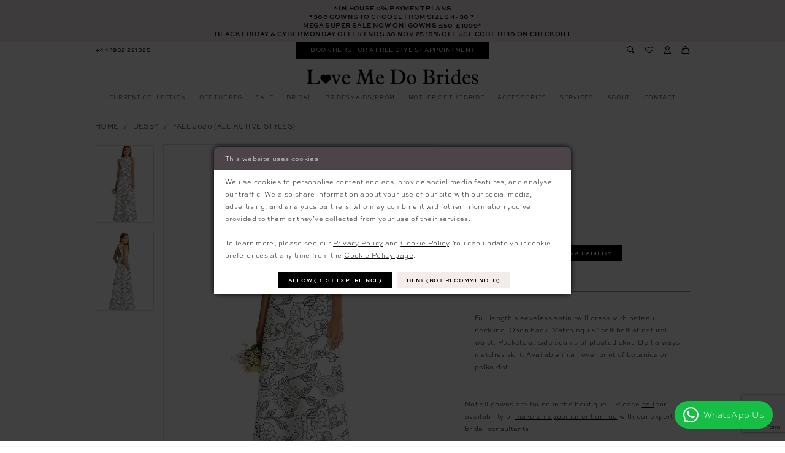

--- FILE ---
content_type: text/html; charset=utf-8
request_url: https://www.google.com/recaptcha/api2/anchor?ar=1&k=6Lcj_zIaAAAAAEPaGR6WdvVAhU7h1T3sbNdPWs4X&co=aHR0cHM6Ly93d3cubG92ZW1lZG9icmlkZXMuY29tOjQ0Mw..&hl=en&v=9TiwnJFHeuIw_s0wSd3fiKfN&size=invisible&anchor-ms=20000&execute-ms=30000&cb=rdvq2ijv7vz2
body_size: 48240
content:
<!DOCTYPE HTML><html dir="ltr" lang="en"><head><meta http-equiv="Content-Type" content="text/html; charset=UTF-8">
<meta http-equiv="X-UA-Compatible" content="IE=edge">
<title>reCAPTCHA</title>
<style type="text/css">
/* cyrillic-ext */
@font-face {
  font-family: 'Roboto';
  font-style: normal;
  font-weight: 400;
  font-stretch: 100%;
  src: url(//fonts.gstatic.com/s/roboto/v48/KFO7CnqEu92Fr1ME7kSn66aGLdTylUAMa3GUBHMdazTgWw.woff2) format('woff2');
  unicode-range: U+0460-052F, U+1C80-1C8A, U+20B4, U+2DE0-2DFF, U+A640-A69F, U+FE2E-FE2F;
}
/* cyrillic */
@font-face {
  font-family: 'Roboto';
  font-style: normal;
  font-weight: 400;
  font-stretch: 100%;
  src: url(//fonts.gstatic.com/s/roboto/v48/KFO7CnqEu92Fr1ME7kSn66aGLdTylUAMa3iUBHMdazTgWw.woff2) format('woff2');
  unicode-range: U+0301, U+0400-045F, U+0490-0491, U+04B0-04B1, U+2116;
}
/* greek-ext */
@font-face {
  font-family: 'Roboto';
  font-style: normal;
  font-weight: 400;
  font-stretch: 100%;
  src: url(//fonts.gstatic.com/s/roboto/v48/KFO7CnqEu92Fr1ME7kSn66aGLdTylUAMa3CUBHMdazTgWw.woff2) format('woff2');
  unicode-range: U+1F00-1FFF;
}
/* greek */
@font-face {
  font-family: 'Roboto';
  font-style: normal;
  font-weight: 400;
  font-stretch: 100%;
  src: url(//fonts.gstatic.com/s/roboto/v48/KFO7CnqEu92Fr1ME7kSn66aGLdTylUAMa3-UBHMdazTgWw.woff2) format('woff2');
  unicode-range: U+0370-0377, U+037A-037F, U+0384-038A, U+038C, U+038E-03A1, U+03A3-03FF;
}
/* math */
@font-face {
  font-family: 'Roboto';
  font-style: normal;
  font-weight: 400;
  font-stretch: 100%;
  src: url(//fonts.gstatic.com/s/roboto/v48/KFO7CnqEu92Fr1ME7kSn66aGLdTylUAMawCUBHMdazTgWw.woff2) format('woff2');
  unicode-range: U+0302-0303, U+0305, U+0307-0308, U+0310, U+0312, U+0315, U+031A, U+0326-0327, U+032C, U+032F-0330, U+0332-0333, U+0338, U+033A, U+0346, U+034D, U+0391-03A1, U+03A3-03A9, U+03B1-03C9, U+03D1, U+03D5-03D6, U+03F0-03F1, U+03F4-03F5, U+2016-2017, U+2034-2038, U+203C, U+2040, U+2043, U+2047, U+2050, U+2057, U+205F, U+2070-2071, U+2074-208E, U+2090-209C, U+20D0-20DC, U+20E1, U+20E5-20EF, U+2100-2112, U+2114-2115, U+2117-2121, U+2123-214F, U+2190, U+2192, U+2194-21AE, U+21B0-21E5, U+21F1-21F2, U+21F4-2211, U+2213-2214, U+2216-22FF, U+2308-230B, U+2310, U+2319, U+231C-2321, U+2336-237A, U+237C, U+2395, U+239B-23B7, U+23D0, U+23DC-23E1, U+2474-2475, U+25AF, U+25B3, U+25B7, U+25BD, U+25C1, U+25CA, U+25CC, U+25FB, U+266D-266F, U+27C0-27FF, U+2900-2AFF, U+2B0E-2B11, U+2B30-2B4C, U+2BFE, U+3030, U+FF5B, U+FF5D, U+1D400-1D7FF, U+1EE00-1EEFF;
}
/* symbols */
@font-face {
  font-family: 'Roboto';
  font-style: normal;
  font-weight: 400;
  font-stretch: 100%;
  src: url(//fonts.gstatic.com/s/roboto/v48/KFO7CnqEu92Fr1ME7kSn66aGLdTylUAMaxKUBHMdazTgWw.woff2) format('woff2');
  unicode-range: U+0001-000C, U+000E-001F, U+007F-009F, U+20DD-20E0, U+20E2-20E4, U+2150-218F, U+2190, U+2192, U+2194-2199, U+21AF, U+21E6-21F0, U+21F3, U+2218-2219, U+2299, U+22C4-22C6, U+2300-243F, U+2440-244A, U+2460-24FF, U+25A0-27BF, U+2800-28FF, U+2921-2922, U+2981, U+29BF, U+29EB, U+2B00-2BFF, U+4DC0-4DFF, U+FFF9-FFFB, U+10140-1018E, U+10190-1019C, U+101A0, U+101D0-101FD, U+102E0-102FB, U+10E60-10E7E, U+1D2C0-1D2D3, U+1D2E0-1D37F, U+1F000-1F0FF, U+1F100-1F1AD, U+1F1E6-1F1FF, U+1F30D-1F30F, U+1F315, U+1F31C, U+1F31E, U+1F320-1F32C, U+1F336, U+1F378, U+1F37D, U+1F382, U+1F393-1F39F, U+1F3A7-1F3A8, U+1F3AC-1F3AF, U+1F3C2, U+1F3C4-1F3C6, U+1F3CA-1F3CE, U+1F3D4-1F3E0, U+1F3ED, U+1F3F1-1F3F3, U+1F3F5-1F3F7, U+1F408, U+1F415, U+1F41F, U+1F426, U+1F43F, U+1F441-1F442, U+1F444, U+1F446-1F449, U+1F44C-1F44E, U+1F453, U+1F46A, U+1F47D, U+1F4A3, U+1F4B0, U+1F4B3, U+1F4B9, U+1F4BB, U+1F4BF, U+1F4C8-1F4CB, U+1F4D6, U+1F4DA, U+1F4DF, U+1F4E3-1F4E6, U+1F4EA-1F4ED, U+1F4F7, U+1F4F9-1F4FB, U+1F4FD-1F4FE, U+1F503, U+1F507-1F50B, U+1F50D, U+1F512-1F513, U+1F53E-1F54A, U+1F54F-1F5FA, U+1F610, U+1F650-1F67F, U+1F687, U+1F68D, U+1F691, U+1F694, U+1F698, U+1F6AD, U+1F6B2, U+1F6B9-1F6BA, U+1F6BC, U+1F6C6-1F6CF, U+1F6D3-1F6D7, U+1F6E0-1F6EA, U+1F6F0-1F6F3, U+1F6F7-1F6FC, U+1F700-1F7FF, U+1F800-1F80B, U+1F810-1F847, U+1F850-1F859, U+1F860-1F887, U+1F890-1F8AD, U+1F8B0-1F8BB, U+1F8C0-1F8C1, U+1F900-1F90B, U+1F93B, U+1F946, U+1F984, U+1F996, U+1F9E9, U+1FA00-1FA6F, U+1FA70-1FA7C, U+1FA80-1FA89, U+1FA8F-1FAC6, U+1FACE-1FADC, U+1FADF-1FAE9, U+1FAF0-1FAF8, U+1FB00-1FBFF;
}
/* vietnamese */
@font-face {
  font-family: 'Roboto';
  font-style: normal;
  font-weight: 400;
  font-stretch: 100%;
  src: url(//fonts.gstatic.com/s/roboto/v48/KFO7CnqEu92Fr1ME7kSn66aGLdTylUAMa3OUBHMdazTgWw.woff2) format('woff2');
  unicode-range: U+0102-0103, U+0110-0111, U+0128-0129, U+0168-0169, U+01A0-01A1, U+01AF-01B0, U+0300-0301, U+0303-0304, U+0308-0309, U+0323, U+0329, U+1EA0-1EF9, U+20AB;
}
/* latin-ext */
@font-face {
  font-family: 'Roboto';
  font-style: normal;
  font-weight: 400;
  font-stretch: 100%;
  src: url(//fonts.gstatic.com/s/roboto/v48/KFO7CnqEu92Fr1ME7kSn66aGLdTylUAMa3KUBHMdazTgWw.woff2) format('woff2');
  unicode-range: U+0100-02BA, U+02BD-02C5, U+02C7-02CC, U+02CE-02D7, U+02DD-02FF, U+0304, U+0308, U+0329, U+1D00-1DBF, U+1E00-1E9F, U+1EF2-1EFF, U+2020, U+20A0-20AB, U+20AD-20C0, U+2113, U+2C60-2C7F, U+A720-A7FF;
}
/* latin */
@font-face {
  font-family: 'Roboto';
  font-style: normal;
  font-weight: 400;
  font-stretch: 100%;
  src: url(//fonts.gstatic.com/s/roboto/v48/KFO7CnqEu92Fr1ME7kSn66aGLdTylUAMa3yUBHMdazQ.woff2) format('woff2');
  unicode-range: U+0000-00FF, U+0131, U+0152-0153, U+02BB-02BC, U+02C6, U+02DA, U+02DC, U+0304, U+0308, U+0329, U+2000-206F, U+20AC, U+2122, U+2191, U+2193, U+2212, U+2215, U+FEFF, U+FFFD;
}
/* cyrillic-ext */
@font-face {
  font-family: 'Roboto';
  font-style: normal;
  font-weight: 500;
  font-stretch: 100%;
  src: url(//fonts.gstatic.com/s/roboto/v48/KFO7CnqEu92Fr1ME7kSn66aGLdTylUAMa3GUBHMdazTgWw.woff2) format('woff2');
  unicode-range: U+0460-052F, U+1C80-1C8A, U+20B4, U+2DE0-2DFF, U+A640-A69F, U+FE2E-FE2F;
}
/* cyrillic */
@font-face {
  font-family: 'Roboto';
  font-style: normal;
  font-weight: 500;
  font-stretch: 100%;
  src: url(//fonts.gstatic.com/s/roboto/v48/KFO7CnqEu92Fr1ME7kSn66aGLdTylUAMa3iUBHMdazTgWw.woff2) format('woff2');
  unicode-range: U+0301, U+0400-045F, U+0490-0491, U+04B0-04B1, U+2116;
}
/* greek-ext */
@font-face {
  font-family: 'Roboto';
  font-style: normal;
  font-weight: 500;
  font-stretch: 100%;
  src: url(//fonts.gstatic.com/s/roboto/v48/KFO7CnqEu92Fr1ME7kSn66aGLdTylUAMa3CUBHMdazTgWw.woff2) format('woff2');
  unicode-range: U+1F00-1FFF;
}
/* greek */
@font-face {
  font-family: 'Roboto';
  font-style: normal;
  font-weight: 500;
  font-stretch: 100%;
  src: url(//fonts.gstatic.com/s/roboto/v48/KFO7CnqEu92Fr1ME7kSn66aGLdTylUAMa3-UBHMdazTgWw.woff2) format('woff2');
  unicode-range: U+0370-0377, U+037A-037F, U+0384-038A, U+038C, U+038E-03A1, U+03A3-03FF;
}
/* math */
@font-face {
  font-family: 'Roboto';
  font-style: normal;
  font-weight: 500;
  font-stretch: 100%;
  src: url(//fonts.gstatic.com/s/roboto/v48/KFO7CnqEu92Fr1ME7kSn66aGLdTylUAMawCUBHMdazTgWw.woff2) format('woff2');
  unicode-range: U+0302-0303, U+0305, U+0307-0308, U+0310, U+0312, U+0315, U+031A, U+0326-0327, U+032C, U+032F-0330, U+0332-0333, U+0338, U+033A, U+0346, U+034D, U+0391-03A1, U+03A3-03A9, U+03B1-03C9, U+03D1, U+03D5-03D6, U+03F0-03F1, U+03F4-03F5, U+2016-2017, U+2034-2038, U+203C, U+2040, U+2043, U+2047, U+2050, U+2057, U+205F, U+2070-2071, U+2074-208E, U+2090-209C, U+20D0-20DC, U+20E1, U+20E5-20EF, U+2100-2112, U+2114-2115, U+2117-2121, U+2123-214F, U+2190, U+2192, U+2194-21AE, U+21B0-21E5, U+21F1-21F2, U+21F4-2211, U+2213-2214, U+2216-22FF, U+2308-230B, U+2310, U+2319, U+231C-2321, U+2336-237A, U+237C, U+2395, U+239B-23B7, U+23D0, U+23DC-23E1, U+2474-2475, U+25AF, U+25B3, U+25B7, U+25BD, U+25C1, U+25CA, U+25CC, U+25FB, U+266D-266F, U+27C0-27FF, U+2900-2AFF, U+2B0E-2B11, U+2B30-2B4C, U+2BFE, U+3030, U+FF5B, U+FF5D, U+1D400-1D7FF, U+1EE00-1EEFF;
}
/* symbols */
@font-face {
  font-family: 'Roboto';
  font-style: normal;
  font-weight: 500;
  font-stretch: 100%;
  src: url(//fonts.gstatic.com/s/roboto/v48/KFO7CnqEu92Fr1ME7kSn66aGLdTylUAMaxKUBHMdazTgWw.woff2) format('woff2');
  unicode-range: U+0001-000C, U+000E-001F, U+007F-009F, U+20DD-20E0, U+20E2-20E4, U+2150-218F, U+2190, U+2192, U+2194-2199, U+21AF, U+21E6-21F0, U+21F3, U+2218-2219, U+2299, U+22C4-22C6, U+2300-243F, U+2440-244A, U+2460-24FF, U+25A0-27BF, U+2800-28FF, U+2921-2922, U+2981, U+29BF, U+29EB, U+2B00-2BFF, U+4DC0-4DFF, U+FFF9-FFFB, U+10140-1018E, U+10190-1019C, U+101A0, U+101D0-101FD, U+102E0-102FB, U+10E60-10E7E, U+1D2C0-1D2D3, U+1D2E0-1D37F, U+1F000-1F0FF, U+1F100-1F1AD, U+1F1E6-1F1FF, U+1F30D-1F30F, U+1F315, U+1F31C, U+1F31E, U+1F320-1F32C, U+1F336, U+1F378, U+1F37D, U+1F382, U+1F393-1F39F, U+1F3A7-1F3A8, U+1F3AC-1F3AF, U+1F3C2, U+1F3C4-1F3C6, U+1F3CA-1F3CE, U+1F3D4-1F3E0, U+1F3ED, U+1F3F1-1F3F3, U+1F3F5-1F3F7, U+1F408, U+1F415, U+1F41F, U+1F426, U+1F43F, U+1F441-1F442, U+1F444, U+1F446-1F449, U+1F44C-1F44E, U+1F453, U+1F46A, U+1F47D, U+1F4A3, U+1F4B0, U+1F4B3, U+1F4B9, U+1F4BB, U+1F4BF, U+1F4C8-1F4CB, U+1F4D6, U+1F4DA, U+1F4DF, U+1F4E3-1F4E6, U+1F4EA-1F4ED, U+1F4F7, U+1F4F9-1F4FB, U+1F4FD-1F4FE, U+1F503, U+1F507-1F50B, U+1F50D, U+1F512-1F513, U+1F53E-1F54A, U+1F54F-1F5FA, U+1F610, U+1F650-1F67F, U+1F687, U+1F68D, U+1F691, U+1F694, U+1F698, U+1F6AD, U+1F6B2, U+1F6B9-1F6BA, U+1F6BC, U+1F6C6-1F6CF, U+1F6D3-1F6D7, U+1F6E0-1F6EA, U+1F6F0-1F6F3, U+1F6F7-1F6FC, U+1F700-1F7FF, U+1F800-1F80B, U+1F810-1F847, U+1F850-1F859, U+1F860-1F887, U+1F890-1F8AD, U+1F8B0-1F8BB, U+1F8C0-1F8C1, U+1F900-1F90B, U+1F93B, U+1F946, U+1F984, U+1F996, U+1F9E9, U+1FA00-1FA6F, U+1FA70-1FA7C, U+1FA80-1FA89, U+1FA8F-1FAC6, U+1FACE-1FADC, U+1FADF-1FAE9, U+1FAF0-1FAF8, U+1FB00-1FBFF;
}
/* vietnamese */
@font-face {
  font-family: 'Roboto';
  font-style: normal;
  font-weight: 500;
  font-stretch: 100%;
  src: url(//fonts.gstatic.com/s/roboto/v48/KFO7CnqEu92Fr1ME7kSn66aGLdTylUAMa3OUBHMdazTgWw.woff2) format('woff2');
  unicode-range: U+0102-0103, U+0110-0111, U+0128-0129, U+0168-0169, U+01A0-01A1, U+01AF-01B0, U+0300-0301, U+0303-0304, U+0308-0309, U+0323, U+0329, U+1EA0-1EF9, U+20AB;
}
/* latin-ext */
@font-face {
  font-family: 'Roboto';
  font-style: normal;
  font-weight: 500;
  font-stretch: 100%;
  src: url(//fonts.gstatic.com/s/roboto/v48/KFO7CnqEu92Fr1ME7kSn66aGLdTylUAMa3KUBHMdazTgWw.woff2) format('woff2');
  unicode-range: U+0100-02BA, U+02BD-02C5, U+02C7-02CC, U+02CE-02D7, U+02DD-02FF, U+0304, U+0308, U+0329, U+1D00-1DBF, U+1E00-1E9F, U+1EF2-1EFF, U+2020, U+20A0-20AB, U+20AD-20C0, U+2113, U+2C60-2C7F, U+A720-A7FF;
}
/* latin */
@font-face {
  font-family: 'Roboto';
  font-style: normal;
  font-weight: 500;
  font-stretch: 100%;
  src: url(//fonts.gstatic.com/s/roboto/v48/KFO7CnqEu92Fr1ME7kSn66aGLdTylUAMa3yUBHMdazQ.woff2) format('woff2');
  unicode-range: U+0000-00FF, U+0131, U+0152-0153, U+02BB-02BC, U+02C6, U+02DA, U+02DC, U+0304, U+0308, U+0329, U+2000-206F, U+20AC, U+2122, U+2191, U+2193, U+2212, U+2215, U+FEFF, U+FFFD;
}
/* cyrillic-ext */
@font-face {
  font-family: 'Roboto';
  font-style: normal;
  font-weight: 900;
  font-stretch: 100%;
  src: url(//fonts.gstatic.com/s/roboto/v48/KFO7CnqEu92Fr1ME7kSn66aGLdTylUAMa3GUBHMdazTgWw.woff2) format('woff2');
  unicode-range: U+0460-052F, U+1C80-1C8A, U+20B4, U+2DE0-2DFF, U+A640-A69F, U+FE2E-FE2F;
}
/* cyrillic */
@font-face {
  font-family: 'Roboto';
  font-style: normal;
  font-weight: 900;
  font-stretch: 100%;
  src: url(//fonts.gstatic.com/s/roboto/v48/KFO7CnqEu92Fr1ME7kSn66aGLdTylUAMa3iUBHMdazTgWw.woff2) format('woff2');
  unicode-range: U+0301, U+0400-045F, U+0490-0491, U+04B0-04B1, U+2116;
}
/* greek-ext */
@font-face {
  font-family: 'Roboto';
  font-style: normal;
  font-weight: 900;
  font-stretch: 100%;
  src: url(//fonts.gstatic.com/s/roboto/v48/KFO7CnqEu92Fr1ME7kSn66aGLdTylUAMa3CUBHMdazTgWw.woff2) format('woff2');
  unicode-range: U+1F00-1FFF;
}
/* greek */
@font-face {
  font-family: 'Roboto';
  font-style: normal;
  font-weight: 900;
  font-stretch: 100%;
  src: url(//fonts.gstatic.com/s/roboto/v48/KFO7CnqEu92Fr1ME7kSn66aGLdTylUAMa3-UBHMdazTgWw.woff2) format('woff2');
  unicode-range: U+0370-0377, U+037A-037F, U+0384-038A, U+038C, U+038E-03A1, U+03A3-03FF;
}
/* math */
@font-face {
  font-family: 'Roboto';
  font-style: normal;
  font-weight: 900;
  font-stretch: 100%;
  src: url(//fonts.gstatic.com/s/roboto/v48/KFO7CnqEu92Fr1ME7kSn66aGLdTylUAMawCUBHMdazTgWw.woff2) format('woff2');
  unicode-range: U+0302-0303, U+0305, U+0307-0308, U+0310, U+0312, U+0315, U+031A, U+0326-0327, U+032C, U+032F-0330, U+0332-0333, U+0338, U+033A, U+0346, U+034D, U+0391-03A1, U+03A3-03A9, U+03B1-03C9, U+03D1, U+03D5-03D6, U+03F0-03F1, U+03F4-03F5, U+2016-2017, U+2034-2038, U+203C, U+2040, U+2043, U+2047, U+2050, U+2057, U+205F, U+2070-2071, U+2074-208E, U+2090-209C, U+20D0-20DC, U+20E1, U+20E5-20EF, U+2100-2112, U+2114-2115, U+2117-2121, U+2123-214F, U+2190, U+2192, U+2194-21AE, U+21B0-21E5, U+21F1-21F2, U+21F4-2211, U+2213-2214, U+2216-22FF, U+2308-230B, U+2310, U+2319, U+231C-2321, U+2336-237A, U+237C, U+2395, U+239B-23B7, U+23D0, U+23DC-23E1, U+2474-2475, U+25AF, U+25B3, U+25B7, U+25BD, U+25C1, U+25CA, U+25CC, U+25FB, U+266D-266F, U+27C0-27FF, U+2900-2AFF, U+2B0E-2B11, U+2B30-2B4C, U+2BFE, U+3030, U+FF5B, U+FF5D, U+1D400-1D7FF, U+1EE00-1EEFF;
}
/* symbols */
@font-face {
  font-family: 'Roboto';
  font-style: normal;
  font-weight: 900;
  font-stretch: 100%;
  src: url(//fonts.gstatic.com/s/roboto/v48/KFO7CnqEu92Fr1ME7kSn66aGLdTylUAMaxKUBHMdazTgWw.woff2) format('woff2');
  unicode-range: U+0001-000C, U+000E-001F, U+007F-009F, U+20DD-20E0, U+20E2-20E4, U+2150-218F, U+2190, U+2192, U+2194-2199, U+21AF, U+21E6-21F0, U+21F3, U+2218-2219, U+2299, U+22C4-22C6, U+2300-243F, U+2440-244A, U+2460-24FF, U+25A0-27BF, U+2800-28FF, U+2921-2922, U+2981, U+29BF, U+29EB, U+2B00-2BFF, U+4DC0-4DFF, U+FFF9-FFFB, U+10140-1018E, U+10190-1019C, U+101A0, U+101D0-101FD, U+102E0-102FB, U+10E60-10E7E, U+1D2C0-1D2D3, U+1D2E0-1D37F, U+1F000-1F0FF, U+1F100-1F1AD, U+1F1E6-1F1FF, U+1F30D-1F30F, U+1F315, U+1F31C, U+1F31E, U+1F320-1F32C, U+1F336, U+1F378, U+1F37D, U+1F382, U+1F393-1F39F, U+1F3A7-1F3A8, U+1F3AC-1F3AF, U+1F3C2, U+1F3C4-1F3C6, U+1F3CA-1F3CE, U+1F3D4-1F3E0, U+1F3ED, U+1F3F1-1F3F3, U+1F3F5-1F3F7, U+1F408, U+1F415, U+1F41F, U+1F426, U+1F43F, U+1F441-1F442, U+1F444, U+1F446-1F449, U+1F44C-1F44E, U+1F453, U+1F46A, U+1F47D, U+1F4A3, U+1F4B0, U+1F4B3, U+1F4B9, U+1F4BB, U+1F4BF, U+1F4C8-1F4CB, U+1F4D6, U+1F4DA, U+1F4DF, U+1F4E3-1F4E6, U+1F4EA-1F4ED, U+1F4F7, U+1F4F9-1F4FB, U+1F4FD-1F4FE, U+1F503, U+1F507-1F50B, U+1F50D, U+1F512-1F513, U+1F53E-1F54A, U+1F54F-1F5FA, U+1F610, U+1F650-1F67F, U+1F687, U+1F68D, U+1F691, U+1F694, U+1F698, U+1F6AD, U+1F6B2, U+1F6B9-1F6BA, U+1F6BC, U+1F6C6-1F6CF, U+1F6D3-1F6D7, U+1F6E0-1F6EA, U+1F6F0-1F6F3, U+1F6F7-1F6FC, U+1F700-1F7FF, U+1F800-1F80B, U+1F810-1F847, U+1F850-1F859, U+1F860-1F887, U+1F890-1F8AD, U+1F8B0-1F8BB, U+1F8C0-1F8C1, U+1F900-1F90B, U+1F93B, U+1F946, U+1F984, U+1F996, U+1F9E9, U+1FA00-1FA6F, U+1FA70-1FA7C, U+1FA80-1FA89, U+1FA8F-1FAC6, U+1FACE-1FADC, U+1FADF-1FAE9, U+1FAF0-1FAF8, U+1FB00-1FBFF;
}
/* vietnamese */
@font-face {
  font-family: 'Roboto';
  font-style: normal;
  font-weight: 900;
  font-stretch: 100%;
  src: url(//fonts.gstatic.com/s/roboto/v48/KFO7CnqEu92Fr1ME7kSn66aGLdTylUAMa3OUBHMdazTgWw.woff2) format('woff2');
  unicode-range: U+0102-0103, U+0110-0111, U+0128-0129, U+0168-0169, U+01A0-01A1, U+01AF-01B0, U+0300-0301, U+0303-0304, U+0308-0309, U+0323, U+0329, U+1EA0-1EF9, U+20AB;
}
/* latin-ext */
@font-face {
  font-family: 'Roboto';
  font-style: normal;
  font-weight: 900;
  font-stretch: 100%;
  src: url(//fonts.gstatic.com/s/roboto/v48/KFO7CnqEu92Fr1ME7kSn66aGLdTylUAMa3KUBHMdazTgWw.woff2) format('woff2');
  unicode-range: U+0100-02BA, U+02BD-02C5, U+02C7-02CC, U+02CE-02D7, U+02DD-02FF, U+0304, U+0308, U+0329, U+1D00-1DBF, U+1E00-1E9F, U+1EF2-1EFF, U+2020, U+20A0-20AB, U+20AD-20C0, U+2113, U+2C60-2C7F, U+A720-A7FF;
}
/* latin */
@font-face {
  font-family: 'Roboto';
  font-style: normal;
  font-weight: 900;
  font-stretch: 100%;
  src: url(//fonts.gstatic.com/s/roboto/v48/KFO7CnqEu92Fr1ME7kSn66aGLdTylUAMa3yUBHMdazQ.woff2) format('woff2');
  unicode-range: U+0000-00FF, U+0131, U+0152-0153, U+02BB-02BC, U+02C6, U+02DA, U+02DC, U+0304, U+0308, U+0329, U+2000-206F, U+20AC, U+2122, U+2191, U+2193, U+2212, U+2215, U+FEFF, U+FFFD;
}

</style>
<link rel="stylesheet" type="text/css" href="https://www.gstatic.com/recaptcha/releases/9TiwnJFHeuIw_s0wSd3fiKfN/styles__ltr.css">
<script nonce="fsTtmzoo97pATi9ISDw8gQ" type="text/javascript">window['__recaptcha_api'] = 'https://www.google.com/recaptcha/api2/';</script>
<script type="text/javascript" src="https://www.gstatic.com/recaptcha/releases/9TiwnJFHeuIw_s0wSd3fiKfN/recaptcha__en.js" nonce="fsTtmzoo97pATi9ISDw8gQ">
      
    </script></head>
<body><div id="rc-anchor-alert" class="rc-anchor-alert"></div>
<input type="hidden" id="recaptcha-token" value="[base64]">
<script type="text/javascript" nonce="fsTtmzoo97pATi9ISDw8gQ">
      recaptcha.anchor.Main.init("[\x22ainput\x22,[\x22bgdata\x22,\x22\x22,\[base64]/[base64]/[base64]/[base64]/cjw8ejpyPj4+eil9Y2F0Y2gobCl7dGhyb3cgbDt9fSxIPWZ1bmN0aW9uKHcsdCx6KXtpZih3PT0xOTR8fHc9PTIwOCl0LnZbd10/dC52W3ddLmNvbmNhdCh6KTp0LnZbd109b2Yoeix0KTtlbHNle2lmKHQuYkImJnchPTMxNylyZXR1cm47dz09NjZ8fHc9PTEyMnx8dz09NDcwfHx3PT00NHx8dz09NDE2fHx3PT0zOTd8fHc9PTQyMXx8dz09Njh8fHc9PTcwfHx3PT0xODQ/[base64]/[base64]/[base64]/bmV3IGRbVl0oSlswXSk6cD09Mj9uZXcgZFtWXShKWzBdLEpbMV0pOnA9PTM/bmV3IGRbVl0oSlswXSxKWzFdLEpbMl0pOnA9PTQ/[base64]/[base64]/[base64]/[base64]\x22,\[base64]\x22,\x22wow3w4cJMUzDjMOgw6p/FHbChsKJdSPDp3gIwrDCigbCt0DDmy84wq7DtS/DvBVfHnhkw7nCkj/ClsK0dxNmZ8OLHVbCr8Ohw7XDphDCucK2U017w7JGwqNFTSbClS/DjcOFw6Ifw7bChDXDjhh3wprDjRlNLGYgwooXwq7DsMOlw5Qow4dMUcOSanEXGRJQUnfCq8Khw4crwpI1w4jDssO3OMK/W8KODl/[base64]/ClcOqwrjCicOwwr0QV8KiYh/CuWnDisOHwohHIcK/LXXCkDfDisOtw4bDisKNZxPCl8KBNhnCvn4wYMOQwqPDrsKfw4oAGmNLZHPCuMKcw6gzZsOjF3TDuMK7YH/Cr8Opw7FYSMKZE8KfV8KeLsKZwrpfwoDCizobwqt6w7XDgRhnwrLCrmo4wqTDsndzGMOPwrhfw6/DjljCk3sPwrTCgcObw67ClcK4w5BEFUhSQk3CoDxJWcKFSWLDiMKjcTd4WsO/wrkRBCcgecOIw7rDrxbDj8OrVsOTRsOPIcKyw5FweSk7bzo7SwB3wqnDoUUzAit4w7xgw60Lw57Dmx9dUDR+KXvCl8Kyw4JGXQcOLMOCwpjDoCLDucOaIHLDqzZYDTdxwpjCvgQ5wqEnaW/CpsOnwpPCkSrCngnDhz8dw6LDkMKJw4Qxw7t0fUTCnMK1w63Dn8OxbcOYDsO4woBRw5gJWRrDgsKgwpPCliAob2jCvsOXU8K0w7RkwpvCuUB4EsOKMsK8YlPCjkYCDG/[base64]/fMOEG8KHw7rDksKSFTZUwojCk8K/w44kQ8OSw7vCvSjCrsOjw44Mw6fDt8KWwoLClcKFwpPDjsOqw6ZJw7nDmcOaQ2URZMK+wpfDpMOLw7ENZQIpwo9Qem/Ch3/[base64]/DmsKAw4TDvl94aCLDrTQeXcOvRBdoRzXDiVjDhwECwrIdwokRYsKvwpZLw48kwpVCcsONDFduAR/Cm1jCsBMQRDwTRhnDqcKaw4syw6rDlcOgwohAwovCtMOKK15Uw7/[base64]/McK/w5/[base64]/Ck1ZDwqUMw4lUFsKnVmcCZ8K2PEnDmDpQwpQ1wqHDjcObV8KdAcOUwqtTw7XChsKGTcKDesKVZ8KCH0UiwrHCgcKMBxTCl3nDjsK/e08FWxQULxDCqsOFFMO9wohsQcKxw6hWOVfCmBvCgVvCrV3Cl8ODfBnDmMOEN8K8w40PbcKVDSLCncKxMAwZVMKOKgZWw6ZQHMKAdSPDvMOkworCszlTdMK6cTZgwoI7w7/CrsOYIsKbcsO+w45hwrjDuMKww7TDvVI7D8OawrVswofDhmccw53DpTTCnMKVwqARwrXDoyXDmhdBw7RYYMKswqnCj2PClsKCwprDrMOVw5M0E8KEwq8VG8O/dsKGScKGwo3Dji94w4FpY00FV3kfZTLDhcKzAR3DtcOqSMOCw5DCoSDDuMKbcDUnJ8OrQRRKb8OKDmjCiScFbsKzw6nClcOoAQ3Dl3bDpsOSwoDCgcKKWsKsw47CojDCssK4w4M8wp4kG1DDgzEdwr5UwpJ4DGtcwprDiMKHOcOKaFTDsgsLwr/Dq8O5w7DDiW9mwrTDs8KtXMK4cjVBRBfDvWUifsKswofCpApvBmwmAQjCo0TDsBUEwqoAbUTCsiLDhzZ/PsOEw53CvGvDvMOicmlOw4lMUUJ8w4bDu8OuwrEjwrA5w5BAwqDCrksTc3LCukovd8KQGMKgwpzDuhbCtQ/CjxgMe8Kuw75XCzbClcOawrzCtibCj8KMw7jDl0MtGwfDgRDDtsK2wqZow63Ch2hjwpTDg1Njw6TDq08sEcKBR8OhAsKZwpxzw5nDtsOWL0LDpUrDixLCoB/DtWzDsDvCvVbCj8O2O8K2acOAQcKxWlvDi0JEwrHDgU4DEHg3ECzDjUvCqD7Cs8KzW1sowphRwqx7w7PCuMOGPmsQw67DocKWwpbDkcKZwpnCjsOmY3zCoj4cKsKIwo7DimkAwqpTRW3Ctx9Hw5PCvcKjex/CicKZR8OnwofDsTUwbsOew7vCimdPbMO6wpchw7BBwrLDuBbDgRURP8Onw6IYw5Yww48iQMK1DmrDlMKPwocZesKLOcKVbW7CqMOHPwJ5w6Z7wonDpcK1RDDDjsOsGMK2O8K/Z8OmCcKncsObwoDCtzpYwo1ZI8O3OMK5w5Bjw4pOXsOjRMK8WcK1LcKKwr56fjbClB/CrMO4wr/DhMO6esKHw5DDg8K2w5Z0B8K7DMOhw40Gwphgw5Acwo5cwojDisOZw7DDkRV4F8OsPMK5w50RwpTCusOgwo8oZCcCwr7DgFcuCAjCsjgdT8OWwrgkw47CoDxNwo3DmizDmcOcwpzDm8Ojw7DCkMOowq8VfcO4OgPDsMKRPsK7YMOfwqclwpDCg3YkwrXDnlUuw4/Dk1FzcBHCiXTCrsKPwrnDmsO0w4EdJCFKwrHCk8K8ecOJwoJKwqHDrMOcw7jDt8KNbMO5w73DiEQCw44KcDwlw4IOYsOIUxZRw6ApwonDrXojw5TCvMKRXQ09VyPDtArCisOfw7nDi8K2woBnKGRvw5/DkgvCgsORWUM4wq3CisKww6MMMEBLw5TDh0PCpsK9wpAvRsK2QsKAwp3DmXXDr8OjwrZ/wo4zL8Ozw4UOZ8OMw5zCvcKdwqjCrQDDvcKzwoQawo9Zw5xfVMOfwo1vwpXCmEFjLGfCo8KCw7IDPjA9w5vCvU7CoMKZwoR3w7rDimjDkh1lY3PDtW/DuGwROmHDqAzCm8OCw5vCmsKhwr4RGcOrBMOEw5TDuXvCtHvDmU7DmxHDvyTChsONw6Y+woppw6wtaAXCicKfwrjCp8Kbw43ChlDDu8KEw5F1Mwg0wrgpwpg/WSHDkcO9wrN0wrQldjHCtsKjW8KZNVQdw7UIFW/CuMOew5nDmsO+GVDDm1nCtcKvIMKEJMKKwpLCgMKXCFhnwpfCncK9C8KzHx3DoV/Co8O7w6UUO37DgBrCtMODw4bDmVMib8OUw7MJw6YvwqACZxRLGxEewpzCqhcMBsKAwq9Fwqc4wrbCpcKnw5TCpGwTwrMFwoUdQkx7w7h9wpsZwqTDjRcXw5vDt8OPw5NFX8OTcsOHwoovwrvCgirDq8OWw5/Dr8Ktwq84XMOlw7wwUcObwrLDlsKFwppET8KdwoZZwpjCnzbCj8K0wqdXO8KieHtkwqrCtsKhAsOlWVhxT8OPw6lHO8KQRsKMw6UkMSdSScOgGcKbwr52D8OrdcOow6taw7HDjwvDqsOrw6rCkGLDlMO2Ck/[base64]/wrjDrcKHclrDqH9aZSvCkFHCthwVVT0Pwqgjw7fDmsO3wrIqdMOrHWFFFsObOMKwcMKgwqRvwrlaHsO/NkJpwqjCpsOGwoTCogdUVWXCmhx/FMKqZXPDlXvDmXrCusKQecOCwpXCpcOyWMO9U3/Cj8OEwpxHw6w+SsOQwqnDizHCv8KJfi9gw5MvwpnCu0HDgHnClmxdwrUSZDTCo8OOwqTCt8KfQcOtw6fCgRjDjyBRfwbCrDsMdmxSwrTCs8O/IMKWw5gDw73CglbCpsO5I1zCqcOuwq3CmwIHw7NZwovCklfDksKLwo46wr8gKizDl23Cu8OHw7QWw7bCssKrwo3CicKNJxYYwqfCmy9RIDTCqcKRFsKlHsKRw6kLXcKmL8OOwpIWMw1aJFAjwqLDpF3Ck0IuNcOGeWnDicKoJGvCrsK/McOTw7F8DmvClAt+VD7DgipEw5tvw53DizMNw5Y4NcKyXHIjBMKNw6QOwrwWehJNGsObw44pTMKvJcKnQ8OaXj3CtsObw6dXw4jDsMO6wrLDmsOwSHrDucOpKcO+DcObA2fChx/[base64]/[base64]/[base64]/bhrDrkZaw5fCiSDCmixnDk7CiBUUIxtdHcK7w4PDphvDrcKuW38Xwoxdwr/CpWMMPMOTP0bDnBMEw47Dr3JHcsKTw7nDgjtJLGjDqMKEdiYCewbCu2xbwqZWw7ANf1tew50nIcOaSsKhJBolAERww7XDvcKrUjbDpzkMEwDCpmVEasK/T8Kzw4ByDnw5w50jw57CgD3Ci8KAwq5jXV7DjMKbDk3CgwMuwoF3HGJ3Bjx6wp/DtcOewr3CrsOKw6XDlXXCvV5WMcOhwoAvYcKVK2XChT4uwovCusKaw5jDl8Okw7HCkyrDihnCqsOfwpdtw7/Cg8O1cjl5fsKOwp3Dgi3CjWXCnBrDr8KnHStOAh45Q01kw60KwptNwoXCtMOswo9Dw5nCix/[base64]/MxBkwoZiNmxlw5MSw4pJJARnw6jDr8KYw4LDm8K8w49XS8OlwoPDnsOEbTfDqATDmsOCOsKXYsOTw5HCksKgRip1V3zCnXkLFMOcV8KdTGEkDloQwrFXwojCicK/UCMxH8OHw7DDh8OYC8OfwprDgcKVMm/DoHxRw4UkAFpsw6l8w57Di8KgE8Kefz4PScKZwpYGQ3pOfUjDjsOGw6k6w5fDlRrDrzcdbVVVwqpowo7DpMOZwq0TwpvCr0rCvcO5K8OGw7/[base64]/CvMO7JcO6KcOEVDrCksOcQsKsME18wo1IwqbDmE/DrMKFwrMKwqRQR0p1w7rDl8Obw6DDisOvw4HDnsKcwrIowoVIHcOUTsOSwq/[base64]/CmMOcZsO8wpnCnErDhXDDisK2B8KiYC8Zw5HCpMKnw5fCjEhUw4XCicOqwrcrCcKyPsOxKsKCWRNxFMOcwp7ChQg6YMOvCEY8VHnChVbDkMKBLllVwrzDvHRywpFmGAnCoDouwrrCviLCn3ZjQVxNwq/CikVnaMOMwpAywp7DjCUNw4PChA1wcMOGVsKdGMOsKMOcckrCsyscwovCpwfCm3VoRMKIw7UKwpPDu8OXeMOSGnrCqMOBRsOFe8O/w5XDq8KpNDZbUcO2w4/[base64]/I8O3w6ldwoV5U8Kpw47DpcO1Y8ObHDHCsE/CoMOLwpdZwoYYw7FEw4XCkHTCrWvCpRfCozDDn8OXasO/wp/ChsOQw6fDosOnw7jDtFwEc8K7SnHDv10vw6LCnnMKw4pjJE7CuhvChVTCrMODesOaAMO5XcK+SUpZHF0owrZbNsK+w6HCuFIMw4oew6rDo8KKeMK5w6dWw7vDnQLDhSU/[base64]/NcO7wpxyGVUWOlwedH4cY8OmKQjCjhzCtgtAwrgAwozCrsO0CGAYw7ZkScKaworCg8OBw7XCpsKbw5HDs8OwHcOVwq1rwr/Cjm/CmMKJU8OWd8OdfDjDl0Vjw7MwXsOiwqvCu01BwohFWcOhXkXDicO7w70QwqnCoFJZw6/CgAAjwp3DozlWwp8Xw6RxeVzCjMO9A8OCw40swrbCssKhw7/CpUbDgsK7WMKww67Dl8KAZMOTwoDClkPDqMOgK1/DrV4BIMOzwoPChsO/LA19w4lOwrZyKXo7YcOcwprDusKawrnCn0nDi8Oxw6JXHhjCv8K1QsKkwqHCqWI/w7/ClMOuwqkAKMOJw51gXMKBMSfChMOqBS/Dm1LCtgzDkSjDgsO7wpY8wq/DtQ9dCCEDw6nDvGPDkhhzEx4WIsOHD8KuZ0rCnsOZNHBIdmDDuhzDj8O3wr9wwonDr8KQwp0+w5ELw4/CqgTDjcKiTHvCgELClzcTw4rCkMKRw6t8B8Kaw47CiUYBw7nCvMKtwpwFw53CtElAHsOuew3DucKIZ8OVw7Mew6oVH3XDh8K7ORvCj35XwqIeccOuwqvDnzjCkcOpwrRJw7jDrTAxwoArw5/DpRTDikDDkcOywr3CmXrCt8O1wovCnsKewpsxw7XDuShIX1VAwrRJfsKQPMK3NMOpwoh1Sw/CmHzDuyjDrMKFMmLDksK0wr/CmjAYw6bCgsK0JC7CllpZXsKSRFrDnFIwNwkFDcOffF45HBbDkUHDihTDucKNwqPCqsOLbsObakbDt8KDOVMNQsOEw54sAkbDsWoSUcKew4fCksK/[base64]/QTIZwoxrw4bCkcKdQnI+w6HCpWg+LMOhw5rDjMO/wqsPRXHDmcO3YsO8OWTDqhzDm17ClcKTPjXChCLCr1TDsMKQwqXDjFtRK2UcaCIdYsK2ZsKtwoXCl2bDmngyw4jCjD0YPkfDmV7DksODw7XCmWgFIcOXwpAKw59xw7vCvcOaw5VCGMOzfCdnwoJowp7DkcKsIhZxLQ4Swp55wp4Ewp7Cp3vCrcKTwoQwIsKYwo/CtEHCi0vDv8KKTg3Dqh9hNTnDncKaZjIvf1nDjsOcTjRuSMOhw6BCGcOEw7zChRXDlmkkw7p7YmJZw4sQXWTCsiXCvgrCvcKXw5DDmHAuNUvDtHgIw4nCncK/cGFWEnjDqw8pUcK4wojCp2nCqxrChMKnwpbDpRfCvkbCnMK4w5/Dv8OpQMKiwo1lN3QAWUrCi1/Cuk1gw43DvcOvagMjTcOuworCoGDCrQ1tw7bDjzR/NMK/BEjDhwvCrcKZM8O+HTnDn8OLdsKBe8KJw6HDtgYZCx3Ct00Nwrw7wqXDjcKJTMKTDcKSPcO2w5rDlsODwrYnw6oHw5vDp27CnzoIZ0VLw6YTw7/Csyl/XEAXV2VGwqs0e1RWDMKdwqPCnDrCti4IDMOuw65kw54swoXCu8O3wp08AXPDtsKfE07Dl2MPwod2wozCjcK6OcKTwrNuwqjCgRpSJ8OTwpzDpjrDtiPDvcKAw7dNwrIqBV9Yw6fDi8K/w7/DrD5Xw4/Dg8K3wrpeGmkywqjDvTXCvT5lw4fDtAHDgxpMw4nCklzCiTwUw53CpmzDuMOUJsKuesK4wrfCsRLCosOVe8OxfkASwpbDoVfDnsKdwprDo8OeZcONwpfCvH1uEsOAw4zDgMK/DsOcw5jCnMKYFMORwqtSw4RVVC0XYcOZO8Kbwrt1w5wKwppZEmBTdz/[base64]/DoT5GCDomw5/[base64]/Dv8K8w7Bbwr7Dr8OJN0hQWMKBcgjDi2bDtMKHS19XCk/CmsKpL0dKVAMjw4UCw6fDuzPDo8OYJsOaO3vDocKZaCHDg8KbXD8/wo3Dom/DhsKHw6bDusKAwrQrw5zDi8OZVzvDv2fCjXoMw55vwrzCuzdLw4bCuTnCmhkYw4LDi3kSMcORwo3CnirDhDd7wrggw4/ChMK/w7B8PlBaGsKxP8KHKcOzwrxDw5PCi8KTw4cGLiYbVcK/[base64]/CmWPClSl7w6/ClMKGw4LCrsO6w7/[base64]/Dh8K/[base64]/Do3R5LMOmwpLCgcOwDiQewo85woDDvXnDqWccwrMNa8OuFTx/[base64]/DriADw4kpw5dOSsOfFiDChcOoGcKOw7vDncOVwqQ2ZXzChV/Dlh42w5gvw5bCisOmR2/DusORHWDDssOgbMKNdyLCkgdKwoBTwoPDvxwICsKLKSMxw4YLSMKYw47Dv0vDlB/DqX/[base64]/DgC7DvEVzQTDDrmUbTmIQw6jCiiDDrh/[base64]/[base64]/w4VyCxlzMcK4w6nDqHQqZFPChV7CsMOAH8OFw4/[base64]/[base64]/Cmy7Ci8Kxw6nCnUnCrADDol0DZ8O3M1kTQmbDkDIHQiskw6jCssOEXypiWwbChMO+wq0RBDJDUB7CusO7woPDrsK3w6PCghHDmsOhw6PCiFpawo7DhMKgwrnCgsKTXXnDg8OHwpkww4xgwr/[base64]/CsUHDksOiw7fCqThTOsO8KDzCqEHDi8Oww5bClxU5M2jCk3TDlMOJKsKxw6jDpCfDv0fCplw2w5vCj8OvCWTCpwJnUx/DosK9XcKwM3DDrxHDscKeQcKMJ8Odw47DlnAtw5DDjsKYECUYw5DDukjDnkNKwqVrwoHDu3NWBwDCqhDCuRkoCH7DkUvDqnLCsm3DuDsRBSR+NkjDuRAfDU5lw7xuScOWR0spQUbDv2lhwrtJc8OxcMK+cSlpLcOuwq/CtGxMZcKWXsO/P8OVw6sXw7hMwrLCrEQDwpRtwoLCoRHCusOJVXbDtDxAw7/[base64]/CrBjCpk5Ewopcwp7DvmJnwrDCqjbDnlHClsK7biTDsHrDnzslblHCgsKkTGpkw7HDpRDDqhPDpF9Lw5TDkcO8woHDrjF1w4V3SMKMC8Oow53DgsOKZ8K6RcOnwpPDpMKjCcK9OMKOI8OOwovCmsK7wpkIwqnCvX9gwr1gwq8EwroIwpDDjg/DkiHDisKOwp7ChnhRwozDiMO7J0BZwpHDtU7CkTDDk0nDmUJtwo8mw5sGw4MvPQJGGmdeCsOGHcO7wqUyw5nCoXBWMTcDw7rCr8O0PMOxBX8uw77Dm8Klw7HDoMO0wq0sw6rDvsOtB8KewrvCsMOOaVJ5wp/[base64]/[base64]/Cu2pRwo3Dk8OqJMOXAcObeUc6wo7DusK9QsOmwrQVwrccw6LDqXnDthUBX1ItF8OIw6ASdcOhwqnCisKYw4NjVA9nwq7DpgnCpsKYXX1GBVTCphrDjx07T1Jtw5vDkzBFYsKiSMKsAjHCi8OPw7jDiwrDscKUAHjDrMKawo9cw60OZzN/bAnDl8OrSMOTdGYOKcO8w70WwrXDuS3CnEcWwrjCg8O7XcOjEH7Dlw9yw4R7wq/ChsKteF3CgCBPV8O9wozDlcKGS8Kvw7nCtXTDrhMJSsKFbCMvXsKTfcKxwp8Fw59ywrzCnMK8w6TCv3cyw5vCsVNkacOlwqc2UsKGFGgWasKUw7bDiMOsw6/CmX3Cu8KxwonCpUHDpVHDnTLDkMKsJBHDpS7CogDDsABnwoV3wolgwo7DvRUiwozDo1BQw7PDgzTCgxfCmgPCpMKHw4I1w4bCtsKtFg7CinHDgBViK33DqMOzwp3CksObQMKpw5k6wrDDhxs1w7XCqnxRQMKAw5zDgsKORMKUwrgKwr/[base64]/Cmx4lw5nDuMOUw7vDtCnColQew4YweTvCry1TbsO7w7pqw7TDscKgaCkmJsOBVsOnwrLDp8Ojw5DCo8KydDnDjsOqGcKSw4zDvE/ClsKFCRdSwpkfw6/DlMOmw45yL8O2NQrDr8O/[base64]/CocKWwovDkTvCgcKqwpzDkMOEeXQcw5QlwqJ/ScKDTADCkcO9WCvDtsK0C2rCikXDg8OuJcK5VkI2w4nChGoPwqsGwqc6wqPCjgDDosKhCsKnw484WhwydsOqGsKVfXHCjHIUw6YaPlNVw57Cj8KUSFjCqEfCucK+PV/DscOOaQ5PMMKcw5bCmjFTw4HDosKKw4HCtg0SVcOrej4dal0dw5cHVnV9csKtw4dvHXh/UkzCh8Kww73Cn8KAw49jfBoOwoPCkSrCtDDDq8OxwqQXOMO+RnRjwod8G8KUwpoORsOuw48CwoXDrXTCssOYCsOGd8OCQcORQcKyGsO3wqIyQgTDryTCszVIwpg2wpQfJgkxLMOdYsOJSMOQK8K/LMOHw7TCuhXCn8O9w64eXMK7acORwpF+GcKRWcKrw67DryFLwplBcmTDhcOVesKKMMOrw75Kw5zCjMO4PQFhesKdDsOoe8KNcxV5PsKrw7PCjwvDqsOpwrRzMcKaOF9qZcOJwo/DgcO3TMOnw4MVIsOlw7cvW2fDikrDpcOfwpNeZ8KpwrgLPh5Gwq8/EcOYBMOow7EIOcK2L2gQwp/CusKOwql3w4zDmsKILWXChkPCk0ESPsKHw48Xwo7Cu3sybkksOUoRwoZCCHhJZcORAk8AMEDCjcKvAcKQwofDnsOyw6DDkh8IO8KQw5jDvR9CG8O+woJeU1rCthpcRkIzw6vDtMOawpbDghXDu3BhIsKlBmEBwozDtWpuwqzDuT7CmHFow4/CnwsMDRzDnnkswo3DpGLDlcKEwr09TMK2wq5fYQPDjyDDv2tcLsOiw5kYAMOvWS1LOSBFVA7CtW1EI8ObHcOuw7MwKXITwoI9wpTDpFxZCsOufsKkZyrDvi9NIcOuw5TCn8ODaMOUw49kw6/DrCVJHlssG8KKPFvCm8OJw5oaZcOIwqQ2AX8+w53Dn8O1wqHDs8OaPcKvw4MwaMKIwrnDsSvCocKFT8KNw7Asw6vDpjY5czLCvcKcRnJBQsOIJBURO0vDpVrDjsOHw7zCtgFJFS0/LCrCisOYGsKUZigfw4oPNsOpw4ppFsOGG8Ovwr5kPWBmwqTDg8KfZjXDusOFw4tuw6jCpMK+w4TDnxvDo8ORwrwfb8KgWAHCkcOsw6fCkBRRLsKUw5J5wrrCrkcbw5HDtcKaw43DgMKqw4sDw4TCmcOdw5xHKCJnNmM/aS/[base64]/ccKAC8KOSCduODdiAzLCpMK9w43CjBXDrsOpwpN2XMOvwrMbDcK5dsOoPsObBm7DpjjDgsKjDSnDpsOpGQwXdMKjJDh8SMKyPSfDuMKRw6cIw47CksOxw6Bvwrk+wqjCvCXDi03CgMK/E8KkIxDCjsK3KUvCscKyKcKcw7c/w786Rm4cw4cCEi7CusKRw5/Di1xewoh4bsKJPcONa8KFwpARO3dww7zDvcKhA8Khw6TCvMOYexNfXMKRw6XDi8Kqw7/ChsKELETDjcO1wq/[base64]/CsDhgwohmw4M5wpfDkCrDosK7CUXDpQvCmhvDiHnDnx18wptmR3zDuT/ClRAPdcKEw5PDkcOcUCnDihdOw77Ch8OPwpVwCy3DnsKaTMKhMsOMwpI4LRDDrMOwZUHDuMO2WXdlEcOow7XCt0jCpcKjw4/DhxTCsB5dw7LCh8OQZMKiw5DCnMO/w4/[base64]/CpMK4A8KFwp0+SgQgGgY7QMKrw7xMCcO9K8ODbyxHwrTDv8KAwrMuNk/CnDfCp8KFGD9DQMKQUznDn3/Dt0V4TCMVw63CqMKrwrnCsnrCvsOFwrMxP8KVwr/CkFrCvMKyaMODw6M6AMK7wpPColfDtD7Cm8KxwqzCrznDrsKUecOAw4HCsUMOR8KqwqtpS8O4fiI3RcOywq12wrofw6DCiCYcwrjCgVRdbiQjJMO/XS44JwfDpVx3QjJROikYRRrDmRTDm1PCmxbCmsK4KhTDqnrDqm9rw5/DnFdXwopsw6fDlCbCsHR5SBDCllAWwqLDvEjDg8KGXUDDq0dGwpZYamLDmsKWwq1jw6HCp1UoDB5KwrQdTsO7J1HCjMK2w5QHfsK9IMKZw5Zdwqxowr8dw7DCgsK7CyDCrh/[base64]/DrhbDrAENw6DCohnDjV44w5DCicKIU8OLw4XDscOKw6AQwq1Qw7XCiko4w6UBw7lNeMOSwqXDu8OYa8KDwq7DnUrCp8KjwpXCmMOse3rCq8Ozw4g/w50Ww70PwoU/w4TDogrDhMOfw7zCnMK7w4TDlMKew44twq/ClyvDqHZFwrbCrwnDn8ODHFsccRHDlQfCrH0NCW8Zw4LCnMK9w7nDtMKFJcKfAiAJw5N5w5h+w5XDssKIw5UNFsO/[base64]/wo0OwpLCoMOuw4VUwrxsayd3NcOUw6F/w7w4YEvDrMOaeycDw6sQPUnCkMOew4FLccKYw6LDv0MCwr4ww4LCiUvDvUFiw53DhxoRJUdqCChvXcKow7ANwowUbMO6wrEMw5tHezPDgsKow4Znw6V7DMOGw7XDnyZSwr/Dk1XDuw4PEWwzw50uR8KCAsKjw7tdw7A3McOhw7PCs1PCizPCsMOxw4/CvMOnUDXDoC3Ctw5ZwoEmw65iGgsNwq7DiMKfCHByOMOJw5VtEm0nw4ddWynDqFNbf8O1wrEDwoNVH8O4fsKfQD0Iwo/CrgVXDAEkXMOmw78accKTw53Dpl4/wrjCscOww48QwpNKwrnCscKQwrDCvcOWEF3Dm8KVwrpKwqFRwpV/wqg7UMKWbsOnw48Zw5MUBQ3CnUPCj8KhSMO4fhAdwpYqS8KpaSvCiRocQMOBB8KlRsKPe8OFw7/DtcOYwrXDlMKlOsKMVsOKw5DCinYXwp7Dph3DiMKdXE3Cv3QEF8O2X8OKwq/CmDEofsKwdsO5wpYUF8O1aAc+RSnCrh8xwrTDiMKMw4o/wqkxO3ZhK3vCumnDpMO/w48gRWZ7wpfDuFfDgXhHdykHcsOZwr9hITElK8Ouw6nCk8OZcMKqw511GQElP8Oqw6cJEsK6wrLDrMOJBMKrDHF5wqTDpk7DjMOpDCjCsMObeF40wrTCjEnCvhrCtkNKwr9pwq9Zw6k6wpDDuVjClgzDnz1mw7s/w78Vw6nDmcKbwoLCtsOSPX/DjsOeRx4Bw49LwrI8wpcSw4krMyJLw7XDnMOsw6jCksKGwoJad0svw5RdYQ3CtcO4wqnCq8KzwqgGwpU8GFFWIjp3a3B8w6xtwq/CvsKywovCmgjDsMOyw4nDnGAnw7JXw4tWw7HDnD/DjcKkw47CpsK/[base64]/[base64]/DssK7WzzClsO3w4wuO8K5w6HDtcKgw4XCssKzeMOSwp1awqk9w6vCj8KkwpzDpcKZw6nDscKzwpXCg2taFVjCpcOHRMKJKFIzwoRQwpTCssKsw6zDjx/CjcKbwoXDuQVHKEgUGVHCsRLDvcOZw4I+w5AfF8KYwoDCpcOew4kAw7ZYw6Y0wr1iwoREEMOiQsKLB8OWdcKyw5cvVsOubMOKwr/DrSDCjcObI1HCqMOWw7VMwqlCUWR8UxnDhkZrwqHCo8ONP38MwpHCuA/DlyNXVMKqQWdfOzpaG8O1Zg1GMMOYMsO/dkPDjcO5c2DDisKXwrFIZ2nChsKnwrrDsR7DqlvDll18w5vCoMKPAsOEV8KiXF/DjMOrfcOtwqvCpknClxd6w6HCqMOJw5jDhmXDmwDChcO7P8KsRn9KKcOMw7jDocKFw4YSw5rDvcKhS8ODw5Uzwqdcc3zDjcOvw4tiSRdSwrRkGyDCrT7Crg/[base64]/w5UZNCUPH8K6wq7Cix0dZsKZw7lBEsKvaMOzwqoPw6cLwqYkw5/Dqg7Ci8O7YcKqPMO4BQfDmsKEwr0CBlHCgGlOw7wXwpHDmiBCw7cTbBZibX7DlCgJDsKdMsKlw6h6VsO6w77CncOjwrUGIC7CiMOIw5XDj8KVCcK6QSBZPikOwpwew6UNw658w7bCuCnCosOVw5k2wrhmKcKDKFLCuA0Pwr/CksO+w47CvyLCgQYVdMOnI8OfPMOJNMKvI0nDnVQ5GGg2IDfCjUlmw5fDjcOafcKmwqkGYMKYdcKhN8K5DWZ0fithaS7DqHoKwr9zwrrDi1h3ecKyw5nDoMOvIsK4w4gRGk8HLsOcwpHCmQzDgzHCj8ObeENSw7sAwrRxa8KQVDfDjMO+wqHCgA3Ck0Z4w4XDvl/DljjCvRxQw7XDk8K+wrpCw5UMesKuHGDCsMKcNMOpwpHCrTkYwobDhsK9UDAQfMOFNCI9VcOEaU3DvcKLw73DnEBMcTpcw5zDhMOpwpV1wpvDrH/Cgw1Fw5PCjggXwrYmHBUmM2fCp8KTwozCp8KWw5psFCfCtHhYw5NwV8KQVMK1wo3CmDsKcxnCimHDtSoEw4Erw73Dmg5UV11yG8KWw4ppw65kwq49wqfDuy7CnVbCn8KQw7rCqxo9aMOIwrLDnhY/d8Oqw4HDs8Kkw4PDr2vCoBNaVMOWOsKnIsKAwoPDqMKBEyFZwrjCgMOLTnshFcOGPG/CgUwMwph+RFFOWMO8d0/DoxjClcO0IsOLQATCqEApZcKcLMKPw47Cnhxqc8Omwo3CqcKCw5vCiyFVw5JbKMOww7IVH2vDnwNOFE5Ywp0Ew5U5OsO2NBIFXsKabBfDqmhnPcOBw5grw7vCqsO+SsKEw6LDsMOtwq4dOQjCv8OYwozCg2DDuFwwwopSw4tXw7/DglLClcOmAcKXw58FMsKRU8K8wqNYKsKBw7RNw5/Cj8KFw67DqXXCuGthfsKnwr87PyPCs8KWDsK4BMOBVikMAl/CqcOafSULTMOaT8OCw6pDLDjDhnoKFhhcwoBAw5gRBMKgO8Ouw6bDtBzCh11Vb3rDvzfDrcK5GcK7ah8fw6ggfDHDgkFgwoYQw5bDqMKta33Clk7Di8KjccKccMOKwrsvVcO8JcK2M2/DnjNXAcOXwpfCjwYIw4rDocO6ZsKwXcKaGyxuw702wr51w7c6fQgNZhPCmDbCjsK3BA8eworDrcOtwqDChzNWw6UfwrLDhErDvC0IwoTCgsODKcOmJsKww5VqFcOpwpATwqLCp8KZbBkCVsO6N8Kcw4bDj2Mjw4YzwrTCk3TDg1FyS8Kow6cnw5stGwbCpMOhVU/DtFF6XcKpTlbDtXrCv1vDmBBNO8KxHsKGw6jDpMKUw4HDvcKybMKLw6/CjmHDlGTDhQVjwqcjw6xYwotqDcKCw5TDnMOhIMKxwp3CqAXDosKNbsO8wr7Co8Kuw57CpcK+w4Ztw40zw599GRrClC3ChykDV8OWVMKGRsO8w4XDoAM/w5UTb0nCiR4Hw5pAEQTDhsOawoLDjMK2wqnDt1xrw7bCucOeJsOOw6dQw7E5AcKzw4l6NcKowpnDl0HCksKXwo3Clw80J8K0wodPDADDnsKULFHDisOOQVBxbj3DvX/CsA5EwqoEa8KlW8ODw6XCucKXGg/DmMKbworDmsKaw6Zqw5lxaMKKwqzCtsK2w6rDvRfClMKtK1t1ZTfDusOIwqFmIQYUwoPDpnMrYsOqwrU4eMKGeljClxXCgUjDpm8nUQDCu8Oowrx/DMO9DzvCssK9EFNfwpHDvMK2wrDDgWLDp3dSw4cgL8K8O8KQFBI4wrrCgCLDrsOKLlnDiGN7wqXDpMK4w5QGIsK8QVbCjsKtamDCrzdbWcO7LsOEwqfDscKmTcKjGMOaCytUwr/Cj8KXwpzDlcKHHifCpMOSwoNuPcKzw5PCtcK3w5ZeLE/CpsKXAigVRxDDusOjw7DCkMK+ZnIzMsOpJsOLwrsvwpMAOlHDjsOqwp0mwpTCjUHDmlPDq8KTbsKeYlkdUcOHwoxZwo/DnhTDlcK2I8OtQQfCkcKqcsK/w7wecAgLJE5gbMOnX1LDrcOrTcOqwr3Dv8OMEsOyw4BIwrDDmcK/w5Eyw7o7HcOOdx9jw6gZWsOiw6lKwqAgwrfDgcKnwpDCkxXDhMKPSMKdAVNQXXleeMOiVsOlw6V5w4/[base64]/UikmRsOnwpQlPcOuwotnwrUxwqbCkV1rwpt0Wx/DrcOZcMOMXAPDvxV7XEjDrE3Cu8OiUsOMOjgSQFTDtcO6w5LDkiHChDMUwqTCvAPDjMKSw6bDl8OfFsOZwpjCtsKkUCknPsKow4XDiEB8w77DrULDq8OidF3DqmN8e2Iqw6/[base64]/[base64]/CuhbCuFAEwqfDhxvDtwNBwpXCphc/w4lTREVGwqUHw4dVKHnDty/DosKtw4jCskrCnsKED8K2XGplT8KpO8OSw6XDoHDCoMKPIcKobmHChcKBwrzCs8KvEDPCpMOcVMKrw6dMwrLDv8OuwpvCgcOiEQfCpHbDjsKzw5BDw5vClcKrGW8TJFVgwo/Cj3QaN3/CjnVTwrXDnsOjw4UnE8KOw7F+wqoAwrgJD3PChsKXwrYpVcKTwopxccOHwr88wo/[base64]/wps4Xw1CwrjCnzXDpz9BwqtEw6wOdcKsw51FNTDDgcOJP0o+w5/Cq8Kgw6nDqcKzwpnDnhHCgxTCsnHCukjDhMOkB3XCjkhvW8K1w7hkw4XCqkTDm8KoZnvDtWTDkcOzRcOrZMKGwoPCnmsbw7p8wrMBDcK2wr4IwrTCu0HCn8KxHULCvAIkRcObEGbDoBE6FGFaXsK/wpPDv8Oiwo0hFwTCmsKKfmJvw68oSX/DrHHCj8KIQ8K7RsOce8K8w6zDiA3Dt1/CjMK3w6ZJw49xO8KmwqDCkSzDmkLDsUbCuEfDihTDg13DtDhyRwLCuXsndxAAbcKjd2jDncKMw6LCv8KswrhnwocCw5LDiBLCtmNyN8KPNE1pVDDCiMO+OxLDocOVw6/DqTFBOFzCkMKtwqZhccKcwpVZwrosFMOjRQwDHsOhw6xnY0F/wpUcScOrw68Ewr15ScOQQxLChsObw6lCw4bClMOAVcKqwohPWsKsaXLDkUXCpF/CrUl1w70lXTheIz/DrgImFsOEwp5GwobCjcOfwrvCu1kbK8OTd8OgW3BFCsO0w6A4wofCgQl9wqkewpxcwrfCvR9uKQwrHsKNwpjCqDvCusKaw4/[base64]/DhMKYV3bCtCNuwpYKw68AOHnChwdWwpUCLj/ChD/Dh8OpwroUwqJTDMK7TsKxfcOpdsOxw6rDqcOtw7HCoX1dw7sbMBlIVhYAKcONQsKhDcKOXMKRUBsEwqQww4/CpMKjP8OAecKNwr9vGsOCwqcdwpjCjMOmwqIJw6wXwo7CnkcRVAXDscO4QcOowpPDtMKZFsKoWMOWcl3Dp8KZwqjCiD1/w5PDr8O3bMKZwooaGsKpwozCkBQHJFtNw7MYZ23Chk5Yw7vDk8O/woIAw5jDkMOew4fDq8KUKFPDl3DCtj7CmsKGw5QcNcKpSMKgw7RhYi/CrFHCpURowrBBERbCi8KEw7XCqBZ2LH5Yw7FNw71zw4NqKi3DikbDugRqwqhjwrkXw4x4w47Dk3XDgcKqwqbDtcKqXhIXw73DulPDlMKhwr3CkTjCgW0GCHxSw5/CrQ7DlyZwLsK2W8Ocw6U4GsOhw5PCvMKVEsOKMnpNN0QgG8KbY8KxwpVgP1/CgsKpwqsCJQo8w6wUACbCqmXDuWEbw7jDiMOCHSrCkwAWXcO0NcKLw5zDjlVnw4FPw4jClhF9SsOQwoDCgMOZwr/DsMKnwr1dL8K2wos3woDDpSNQYG0mAMKMwrjDoMOYwrXDhsOEA38ZX3JEDsKEwopkw7VywoDDgsOQw5TChWxpw5BJw4fDi8OKw6fCpcKzHTMawqYUGxodwq3Dlx98w5lwwr3DmsK/wpBiPHsUM8O5w6NdwqQUbxFEe8OQw5Y2PGc+X0vCsHDDiVsNw7LCgRvDrcO/CDtxQMOsw7jDnTHCvywcJSLCnsOywrcewpJ+G8KCwoLDtMKxwqzDo8O1w6zCqcK6JsOEwqnCni7CmMKNw6ACQMKbeGN4wq/CvMOLw7nCvFLDqHlYwqfDkm0bwqV8w5XCnMO4FgjCn8OLwoBfwpfCnjUAXRTCtDfDtsKyw4XCrsK1EMK/w6VgAcOaw43CrMOzAD/DmUnCr05kwonDuybCq8KlQBlhPE3CpcOfXcKwXl3CkmrCiMK1wpwXwovCngvDnE5swrTDg2jCvy3Dm8OoU8KUw5LDuVgTLWzDhGwZMsONfcOMY1kyG1HDslQ/S3vCkDUCw4V3wpHCg8KobcOvwrDCtcOAwojClmlsC8KGH23DrSIuw5nCicKWeGVBSMKfwrsxw4AKFTPDpsKOSMK/[base64]/[base64]/CjGTDocO+w7Qtw5/CgMOsw7nDo8KOw4BdQCY9O8KKN1R2w4nDmMOiNcONOMO4QcKyw6HChwI4KcO4cMKrw7Z2w4LDjG3DjA3DucK5wpvChWltNMKjE158G1vDlcOIwrgJw5HCm8KtPE7CpAgGIMOnw7lEw6IAwql/wq3DjsKZcnbDu8Kmwq7DrBPCqcKgW8OKwo1pw6TDgFLCuMKJBMKHQVllIcKFwoXDtn5NTcKeScOFwrtce8O2AjAdPsOsDsO+w5fDhiVCbmcgwqnCmsKNa2LDscKSw5PDqUfCjWLCi1fCrSwYw5rChsKYw7bCsDAIB35ZwqN3YcKGwokNwq7Dmi/DjwvDk21EVCLCncKvw4vCosOKVyvDukrCmGTDvBfCksKtcMKpBMOvwrgWBcKEw4V1fcKpwrAcaMOqw7xLcW1LREXCs8OzMRzCj2PDg3nDnR/DlBNsJcKsVQgPw6nDpMKuwotCwqRONsOSbCzCvQ7Cp8K1wrJPX1nDjsOuwrImYMO9wrTDtcK0SMOrwovCkyZzwo/Dl2FRI8OuwrHChsKJJsKZJsKOw5MMUcOew5gZdcK/wo7DhyTDgsKLCQTDo8KvWsOSbMOBw4zDnMKUXHnDn8K4w4PDtsO7L8Kkwq/DucKfw5xRw4hgBj8wwph1QFFtRCnDs2HCn8OTE8KFesOfw5QPWsOoFcKIw501wq3CicKIw5LDrw7DosK4VsKzezZGfD/DpMOKGsOvw6zDl8K3wqhpw7DDpU45BkjCkCMmXlYkYFADw5YSHcO3wrFNDSTCrBTDjMKHwrFswrp2Z8OUJEfDjAgueMKrfxwGw4/CicOUZcKyYnh8w5daEX3Cp8OReB7Dt29Tw7bChMKQw68Cw7PDmsKcdMOXSFjDu03CscOLwrHCkVsbwp7DtMKSwpbDpBoNwodtw4UKccK+ZsKuwqTCukdIw4k/wpnDkzY3wqDDrMKSRQDDh8OTZcOvDh0YC07ClSY7wpnCosORVMOYw7vDlMO0Nl8Nw6d9wqMQRsO7IsKOHTQBe8KBXmATw74NEcK4w7rCuHote8K4T8OYLsK/w5IQwoE7wonDjsOww5nCpQ4+RXHCk8KTwpE\\u003d\x22],null,[\x22conf\x22,null,\x226Lcj_zIaAAAAAEPaGR6WdvVAhU7h1T3sbNdPWs4X\x22,0,null,null,null,1,[21,125,63,73,95,87,41,43,42,83,102,105,109,121],[-3059940,634],0,null,null,null,null,0,null,0,null,700,1,null,0,\x22Cv0BEg8I8ajhFRgAOgZUOU5CNWISDwjmjuIVGAA6BlFCb29IYxIPCPeI5jcYADoGb2lsZURkEg8I8M3jFRgBOgZmSVZJaGISDwjiyqA3GAE6BmdMTkNIYxIPCN6/tzcYADoGZWF6dTZkEg8I2NKBMhgAOgZBcTc3dmYSDgi45ZQyGAE6BVFCT0QwEg8I0tuVNxgAOgZmZmFXQWUSDwiV2JQyGAE6BlBxNjBuZBIPCMXziDcYADoGYVhvaWFjEg8IjcqGMhgBOgZPd040dGYSDgiK/Yg3GAA6BU1mSUk0GiAIAxIcHR3wl+M3Dv++pQYZp4oJGYQKGZzijAIZr/MRGQ\\u003d\\u003d\x22,0,0,null,null,1,null,0,0],\x22https://www.lovemedobrides.com:443\x22,null,[3,1,1],null,null,null,1,3600,[\x22https://www.google.com/intl/en/policies/privacy/\x22,\x22https://www.google.com/intl/en/policies/terms/\x22],\x22J0MnV60b4hvK1nUyeVCH3akZxh2femz89FpC0TwiVRM\\u003d\x22,1,0,null,1,1768428584518,0,0,[217],null,[242],\x22RC-b205y8XdQLP_Sg\x22,null,null,null,null,null,\x220dAFcWeA40roJPlXmOtKaggxZj9STP1EQUiSm35ustUO_5geZp9ONZbkhTNxykt2dq4TXaxeDQG69Pss_65zZFV4e1BkayYo9Axw\x22,1768511384419]");
    </script></body></html>